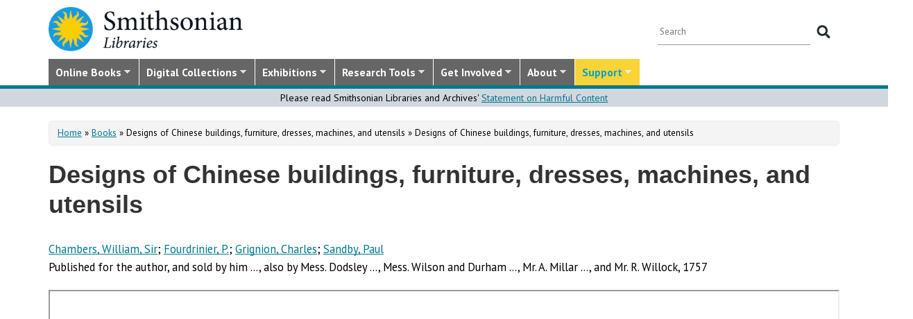

--- FILE ---
content_type: text/css
request_url: https://library.si.edu/sites/all/themes/bootstrap-sil/css/discipline.css?t5od91
body_size: 3414
content:
/* ============================================ */
.icon::before {
  display: inline-block;
  font-style: normal;
  font-variant: normal;
  text-rendering: auto;
  -webkit-font-smoothing: antialiased;
}
/* Quicktabs customization */

/* inactive tabs -- blue tabs */
#quicktabs-discipline_art_design .nav-tabs li a,
#quicktabs-qt_discipline_art_design .nav-tabs li a,
#quicktabs-qt_discipline_history_culture .nav-tabs li a,
#quicktabs-qt_discipline_natural_physical .nav-tabs li a,
#quicktabs-qt_discipline_natural_physical_s .nav-tabs li a,
#quicktabs-qt_discipline_special_collection .nav-tabs li a {
  color: #FFF;
  font-weight: 700;
  border: 1px solid #ddd;
  border-radius: 4px 4px 0 0;
  background-color: #00798f;
  text-decoration:none;
  /* #0592A5; teal blue */
}

/* inactive tabs -- fontawesome icon */
#quicktabs-discipline_art_design .nav-tabs a:before,
#quicktabs-qt_discipline_art_design .nav-tabs a:before,
#quicktabs-qt_discipline_history_culture .nav-tabs a:before,
#quicktabs-qt_discipline_natural_physical .nav-tabs a:before,
#quicktabs-qt_discipline_natural_physical_s .nav-tabs a:before,
#quicktabs-qt_discipline_special_collection .nav-tabs a:before {
  content: '\f006';
  font-family: 'FontAwesome';
  display: inline-block;
  color: #FFF;
  /* white for active on yellow tab */
  padding-right: 10px;
  transform: scale(1.5);
  /* Add transition to icon to match link transition defaulted in SIL style css */
  transition: all 0.3s ease-in-out;
  transition-property: all;
  transition-duration: 0.3s;
  transition-timing-function: ease-in-out;
  transition-delay: initial;
}

#quicktabs-discipline_art_design .nav-tabs li a.collections:before,
#quicktabs-qt_discipline_art_design .nav-tabs li a.collections:before,
#quicktabs-qt_discipline_history_culture .nav-tabs li a.collections:before,
#quicktabs-qt_discipline_natural_physical .nav-tabs li a.collections:before,
#quicktabs-qt_discipline_natural_physical_s .nav-tabs li a.collections:before,
#quicktabs-qt_discipline_special_collection .nav-tabs li a.collections:before {
  content: '\f19c';
  font-weight: normal;
  font-family: 'Font Awesome 5 Pro';
}

#quicktabs-discipline_art_design .nav-tabs li a.books:before,
#quicktabs-qt_discipline_art_design .nav-tabs li a.books:before,
#quicktabs-qt_discipline_history_culture .nav-tabs li a.books:before,
#quicktabs-qt_discipline_natural_physical .nav-tabs li a.books:before,
#quicktabs-qt_discipline_natural_physical_s .nav-tabs li a.books:before,
#quicktabs-qt_discipline_special_collection .nav-tabs li a.books:before {
  content: '\f02d';
  font-weight: normal;
  font-family: 'Font Awesome 5 Pro';
}

#quicktabs-discipline_art_design .nav-tabs li a.images:before,
#quicktabs-qt_discipline_art_design .nav-tabs li a.images:before,
#quicktabs-qt_discipline_history_culture .nav-tabs li a.images:before,
#quicktabs-qt_discipline_natural_physical .nav-tabs li a.images:before,
#quicktabs-qt_discipline_natural_physical_s .nav-tabs li a.images:before,
#quicktabs-qt_discipline_special_collection .nav-tabs li a.images:before {
  content: '\f03e';
  font-weight: normal;
  font-family: 'Font Awesome 5 Pro';
}

/* gap between tabs */
#quicktabs-discipline_art_design .nav-tabs.nav-justified>li,
#quicktabs-qt_discipline_art_design .nav-tabs.nav-justified>li,
#quicktabs-qt_discipline_history_culture .nav-tabs.nav-justified>li,
#quicktabs-qt_discipline_natural_physical .nav-tabs.nav-justified>li,
#quicktabs-qt_discipline_natural_physical_s .nav-tabs.nav-justified>li,
#quicktabs-qt_discipline_special_collection .nav-tabs.nav-justified>li {
  padding: 8px 2px;
}

/* ----------art_design------------ */
/* active tab -- yellow tab with dark grey text */
#quicktabs-discipline_art_design .nav-tabs li.active a,
#quicktabs-discipline_art_design .nav-tabs li.active a:hover,
#quicktabs-discipline_art_design .nav-tabs li.active a:focus {
  color: #555;
  /*grey text */
  cursor: default;
  background-color: rgba(250, 211, 55, 0.9);
  /* #FAD337; /* yellow */
  border: 1px solid #ddd;
  border-bottom-color: transparent;
}
/* active tab -- fontawesome icon */
#quicktabs-discipline_art_design .nav-tabs .active a:before,
#quicktabs-discipline_art_design .nav-tabs .active a:hover:before,
#quicktabs-discipline_art_design .nav-tabs .active a:focus:before {
  color: #555;
  /*grey text */
}
/* Hover and focus -- light yellow tab */
#quicktabs-discipline_art_design .nav li a:hover,
#quicktabs-discipline_art_design .nav li a:focus {
  color: #555;
  text-decoration: none;
  background-color: rgba(250, 211, 55, 0.5);
  /* #FAD337; /* light yellow */
}
/* Hover and focus -- fontawesome icon */
#quicktabs-discipline_art_design .nav a:hover:before,
#quicktabs-discipline_art_design .nav a:focus:before {
  color: #555;
}
/* ------------------------------ */

/* ----------art_design------------ */
/* active tab -- yellow tab with dark grey text */
#quicktabs-qt_discipline_art_design .nav-tabs li.active a,
#quicktabs-qt_discipline_art_design .nav-tabs li.active a:hover,
#quicktabs-qt_discipline_art_design .nav-tabs li.active a:focus {
  color: #555;
  /*grey text */
  cursor: default;
  background-color: rgba(250, 211, 55, 0.9);
  /* #FAD337; /* yellow */
  border: 1px solid #ddd;
  border-bottom-color: transparent;
}
/* active tab -- fontawesome icon */
#quicktabs-qt_discipline_art_design .nav-tabs .active a:before,
#quicktabs-qt_discipline_art_design .nav-tabs .active a:hover:before,
#quicktabs-qt_discipline_art_design .nav-tabs .active a:focus:before {
  color: #555;
  /*grey text */
}
/* Hover and focus -- light yellow tab */
#quicktabs-qt_discipline_art_design .nav li a:hover,
#quicktabs-qt_discipline_art_design .nav li a:focus {
  color: #555;
  text-decoration: none;
  background-color: rgba(250, 211, 55, 0.5);
  /* #FAD337; /* light yellow */
}
/* Hover and focus -- fontawesome icon */
#quicktabs-qt_discipline_art_design .nav a:hover:before,
#quicktabs-qt_discipline_art_design .nav a:focus:before {
  color: #555;
}
/* ------------------------------ */

/* ----------history_culture------------ */
/* active tab -- yellow tab with dark grey text */
#quicktabs-qt_discipline_history_culture .nav-tabs li.active a,
#quicktabs-qt_discipline_history_culture .nav-tabs li.active a:hover,
#quicktabs-qt_discipline_history_culture .nav-tabs li.active a:focus {
  color: #555;
  /*grey text */
  cursor: default;
  background-color: rgba(250, 211, 55, 0.9);
  /* #FAD337; /* yellow */
  border: 1px solid #ddd;
  border-bottom-color: transparent;
}
/* active tab -- fontawesome icon */
#quicktabs-qt_discipline_history_culture .nav-tabs .active a:before,
#quicktabs-qt_discipline_history_culture .nav-tabs .active a:hover:before,
#quicktabs-qt_discipline_history_culture .nav-tabs .active a:focus:before {
  color: #555;
  /*grey text */
}
/* Hover and focus -- light yellow tab */
#quicktabs-qt_discipline_history_culture .nav li a:hover,
#quicktabs-qt_discipline_history_culture .nav li a:focus {
  color: #555;
  text-decoration: none;
  background-color: rgba(250, 211, 55, 0.5);
  /* #FAD337; /* light yellow */
}
/* Hover and focus -- fontawesome icon */
#quicktabs-qt_discipline_history_culture .nav a:hover:before,
#quicktabs-qt_discipline_history_culture .nav a:focus:before {
  color: #555;
}
/* ------------------------------ */

/* ----------natural_physical------------ */
/* active tab -- yellow tab with dark grey text */
#quicktabs-qt_discipline_natural_physical .nav-tabs li.active a,
#quicktabs-qt_discipline_natural_physical .nav-tabs li.active a:hover,
#quicktabs-qt_discipline_natural_physical .nav-tabs li.active a:focus {
  color: #555;
  /*grey text */
  cursor: default;
  background-color: rgba(250, 211, 55, 0.9);
  /* #FAD337; /* yellow */
  border: 1px solid #ddd;
  border-bottom-color: transparent;
}
/* active tab -- fontawesome icon */
#quicktabs-qt_discipline_natural_physical .nav-tabs .active a:before,
#quicktabs-qt_discipline_natural_physical .nav-tabs .active a:hover:before,
#quicktabs-qt_discipline_natural_physical .nav-tabs .active a:focus:before {
  color: #555;
  /*grey text */
}
/* Hover and focus -- light yellow tab */
#quicktabs-qt_discipline_natural_physical .nav li a:hover,
#quicktabs-qt_discipline_natural_physical .nav li a:focus {
  color: #555;
  text-decoration: none;
  background-color: rgba(250, 211, 55, 0.5);
  /* #FAD337; /* light yellow */
}
/* Hover and focus -- fontawesome icon */
#quicktabs-qt_discipline_natural_physical .nav a:hover:before,
#quicktabs-qt_discipline_natural_physical .nav a:focus:before {
  color: #555;
}
/* ------------------------------ */

/* ----------natural_physical------------ */
/* active tab -- yellow tab with dark grey text */
#quicktabs-qt_discipline_natural_physical_s .nav-tabs li.active a,
#quicktabs-qt_discipline_natural_physical_s .nav-tabs li.active a:hover,
#quicktabs-qt_discipline_natural_physical_s .nav-tabs li.active a:focus {
  color: #555;
  /*grey text */
  cursor: default;
  background-color: rgba(250, 211, 55, 0.9);
  /* #FAD337; /* yellow */
  border: 1px solid #ddd;
  border-bottom-color: transparent;
}
/* active tab -- fontawesome icon */
#quicktabs-qt_discipline_natural_physical_s .nav-tabs .active a:before,
#quicktabs-qt_discipline_natural_physical_s .nav-tabs .active a:hover:before,
#quicktabs-qt_discipline_natural_physical_s .nav-tabs .active a:focus:before {
  color: #555;
  /*grey text */
}
/* Hover and focus -- light yellow tab */
#quicktabs-qt_discipline_natural_physical_s .nav li a:hover,
#quicktabs-qt_discipline_natural_physical_s .nav li a:focus {
  color: #555;
  text-decoration: none;
  background-color: rgba(250, 211, 55, 0.5);
  /* #FAD337; /* light yellow */
}
/* Hover and focus -- fontawesome icon */
#quicktabs-qt_discipline_natural_physical_s .nav a:hover:before,
#quicktabs-qt_discipline_natural_physical_s .nav a:focus:before {
  color: #555;
}
/* ------------------------------ */

/* ----------special_collection------------ */
/* active tab -- yellow tab with dark grey text */
#quicktabs-qt_discipline_special_collection .nav-tabs li.active a,
#quicktabs-qt_discipline_special_collection .nav-tabs li.active a:hover,
#quicktabs-qt_discipline_special_collection .nav-tabs li.active a:focus {
  color: #555;
  /*grey text */
  cursor: default;
  background-color: rgba(250, 211, 55, 0.9);
  /* #FAD337; /* yellow */
  border: 1px solid #ddd;
  border-bottom-color: transparent;
}
/* active tab -- fontawesome icon */
#quicktabs-qt_discipline_special_collection .nav-tabs .active a:before,
#quicktabs-qt_discipline_special_collection .nav-tabs .active a:hover:before,
#quicktabs-qt_discipline_special_collection .nav-tabs .active a:focus:before {
  color: #555;
  /*grey text */
}
/* Hover and focus -- light yellow tab */
#quicktabs-qt_discipline_special_collection .nav li a:hover,
#quicktabs-qt_discipline_special_collection .nav li a:focus {
  color: #555;
  text-decoration: none;
  background-color: rgba(250, 211, 55, 0.5);
  /* #FAD337; /* light yellow */
}
/* Hover and focus -- fontawesome icon */
#quicktabs-qt_discipline_special_collection .nav a:hover:before,
#quicktabs-qt_discipline_special_collection .nav a:focus:before {
  color: #555;
}
/* ------------------------------ */

/* ============================================ */
/* Books and Images masonry page customizations */
/* ============================================ */
.view-discipline-tab-collections h2 {
    font-size: 15.5px;
    font-weight: 100;
    color: #333;
}

.discipline-tab h3 {}

.discipline-tab .caption {
  margin: 0 auto;
}

.discipline-tab .caption h3 {
  margin: 5px 0;
  font-size: 16px;
}

.discipline-tab .thumbnail .caption {
  padding: 0;
}

.discipline-tab a {
	color: #666;
	text-decoration: none;
}

/* Masonry VIEWS configs */

/* col-xs-6 col-sm-4 col-md-3 col-lg-2 */

.discipline-tab .masonry-item>div {
  padding: 2px 5px;
  background-color: #f6f6f2;
  /* background-color: yellow; */
}

.discipline-tab .masonry-item img {
  margin: 0 auto;
  max-width:115px;
}

.discipline-tab .masonry-item {
  display: block;
  padding: 0;
  /*	margin:2px; */
  margin-bottom: 10px;
  line-height: 1.45;
  /*    background-color: #fff; */
  border: 1px solid #ddd;
  border-radius: 4px;
  transition: border .2s ease-in-out;
  overflow: hidden;
}

.discipline-tab .masonry-item:hover {
  background-color: #FFFBD9;
}

.discipline-tab .masonry-item:hover>div {
  background-color: #FFFBD9;
}

.discipline-tab .masonry-item:hover a {
  text-decoration: none;
}


/* ============================================ */
/* Library location sidebar */
/* ============================================ */

/* add background block to each location panels */

.block-views-ea07fdc8ab12e42871befb4b245b764c h2 {
	color: #00798f;
}

.view-discipline-block-locations .panel-2col {
  background-color: #F6F6F6;
  margin: 5px 0;
  border-radius: 4px;
}

.view-discipline-block-locations a,
.view-discipline-block-locations a:hover {
	  text-decoration: none;
}

.view-discipline-block-locations .panel-2col:hover {
  background-color: #FFFBD9;
}

.view-discipline-block-locations .views-row-odd {
  margin: 15px 0;
}

/* reduce thumbnail spacing*/
.view-discipline-block-locations .panel-2col .panel-col-first {
  width: 105px;
  margin: 0 2px 0 0;
}

.view-discipline-block-locations .panel-2col .panel-col-last {
  font-size: 16px;
  margin: 0;
  margin-top: 10px;
}

.view-discipline-block-locations .panel-2col .panel-col-first .inside,
.view-discipline-block-locations .panel-2col .panel-col-last .inside {
  margin: 0;
}


/* ========== Media Queries ============= */
@media screen and (min-width: 320px) {
  .masonry-item {
    width: calc(50% - 10px);
  }
}

@media screen and (min-width: 768px) {
  .masonry-item {
    width: calc(33.34% - 10px);
  }
}

@media screen and (min-width: 992px) {
  .masonry-item {
    width: calc(25% - 10px);
  }
}

@media screen and (min-width: 1200px) {
  .masonry-item {
    width: calc(16.67% - 10px);
  }
}
